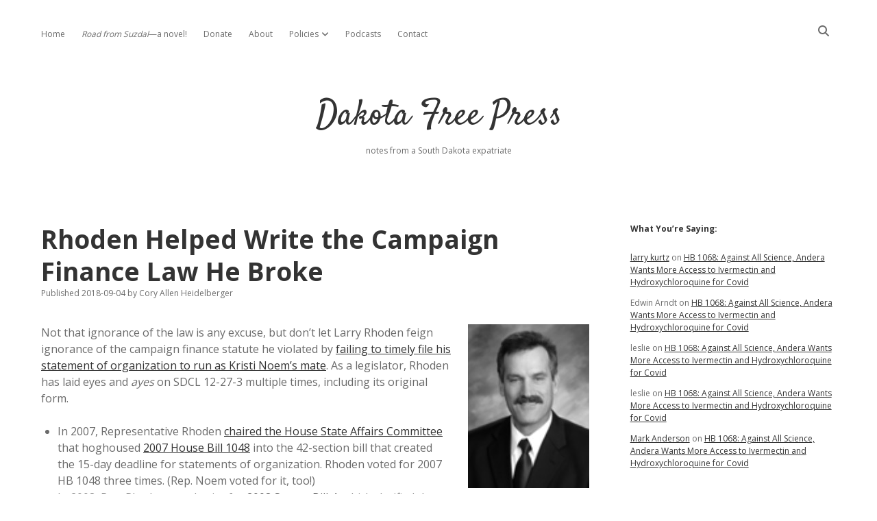

--- FILE ---
content_type: text/html; charset=UTF-8
request_url: https://dakotafreepress.com/2018/09/04/rhoden-helped-write-the-campaign-finance-law-he-broke/
body_size: 17101
content:
<!DOCTYPE html>

<html lang="en-US">

<head>
	<title>Rhoden Helped Write the Campaign Finance Law He Broke &#8211; Dakota Free Press</title>
<meta name='robots' content='max-image-preview:large' />
	<style>img:is([sizes="auto" i], [sizes^="auto," i]) { contain-intrinsic-size: 3000px 1500px }</style>
	<meta charset="UTF-8" />
<meta name="viewport" content="width=device-width, initial-scale=1" />
<meta name="template" content="Apex 1.41" />
<link rel='dns-prefetch' href='//stats.wp.com' />
<link rel='dns-prefetch' href='//fonts.googleapis.com' />
<link rel="alternate" type="application/rss+xml" title="Dakota Free Press &raquo; Feed" href="https://dakotafreepress.com/feed/" />
<link rel="alternate" type="application/rss+xml" title="Dakota Free Press &raquo; Comments Feed" href="https://dakotafreepress.com/comments/feed/" />
<link rel="alternate" type="application/rss+xml" title="Dakota Free Press &raquo; Rhoden Helped Write the Campaign Finance Law He Broke Comments Feed" href="https://dakotafreepress.com/2018/09/04/rhoden-helped-write-the-campaign-finance-law-he-broke/feed/" />
<script type="text/javascript">
/* <![CDATA[ */
window._wpemojiSettings = {"baseUrl":"https:\/\/s.w.org\/images\/core\/emoji\/16.0.1\/72x72\/","ext":".png","svgUrl":"https:\/\/s.w.org\/images\/core\/emoji\/16.0.1\/svg\/","svgExt":".svg","source":{"concatemoji":"https:\/\/dakotafreepress.com\/wp-includes\/js\/wp-emoji-release.min.js?ver=6.8.3"}};
/*! This file is auto-generated */
!function(s,n){var o,i,e;function c(e){try{var t={supportTests:e,timestamp:(new Date).valueOf()};sessionStorage.setItem(o,JSON.stringify(t))}catch(e){}}function p(e,t,n){e.clearRect(0,0,e.canvas.width,e.canvas.height),e.fillText(t,0,0);var t=new Uint32Array(e.getImageData(0,0,e.canvas.width,e.canvas.height).data),a=(e.clearRect(0,0,e.canvas.width,e.canvas.height),e.fillText(n,0,0),new Uint32Array(e.getImageData(0,0,e.canvas.width,e.canvas.height).data));return t.every(function(e,t){return e===a[t]})}function u(e,t){e.clearRect(0,0,e.canvas.width,e.canvas.height),e.fillText(t,0,0);for(var n=e.getImageData(16,16,1,1),a=0;a<n.data.length;a++)if(0!==n.data[a])return!1;return!0}function f(e,t,n,a){switch(t){case"flag":return n(e,"\ud83c\udff3\ufe0f\u200d\u26a7\ufe0f","\ud83c\udff3\ufe0f\u200b\u26a7\ufe0f")?!1:!n(e,"\ud83c\udde8\ud83c\uddf6","\ud83c\udde8\u200b\ud83c\uddf6")&&!n(e,"\ud83c\udff4\udb40\udc67\udb40\udc62\udb40\udc65\udb40\udc6e\udb40\udc67\udb40\udc7f","\ud83c\udff4\u200b\udb40\udc67\u200b\udb40\udc62\u200b\udb40\udc65\u200b\udb40\udc6e\u200b\udb40\udc67\u200b\udb40\udc7f");case"emoji":return!a(e,"\ud83e\udedf")}return!1}function g(e,t,n,a){var r="undefined"!=typeof WorkerGlobalScope&&self instanceof WorkerGlobalScope?new OffscreenCanvas(300,150):s.createElement("canvas"),o=r.getContext("2d",{willReadFrequently:!0}),i=(o.textBaseline="top",o.font="600 32px Arial",{});return e.forEach(function(e){i[e]=t(o,e,n,a)}),i}function t(e){var t=s.createElement("script");t.src=e,t.defer=!0,s.head.appendChild(t)}"undefined"!=typeof Promise&&(o="wpEmojiSettingsSupports",i=["flag","emoji"],n.supports={everything:!0,everythingExceptFlag:!0},e=new Promise(function(e){s.addEventListener("DOMContentLoaded",e,{once:!0})}),new Promise(function(t){var n=function(){try{var e=JSON.parse(sessionStorage.getItem(o));if("object"==typeof e&&"number"==typeof e.timestamp&&(new Date).valueOf()<e.timestamp+604800&&"object"==typeof e.supportTests)return e.supportTests}catch(e){}return null}();if(!n){if("undefined"!=typeof Worker&&"undefined"!=typeof OffscreenCanvas&&"undefined"!=typeof URL&&URL.createObjectURL&&"undefined"!=typeof Blob)try{var e="postMessage("+g.toString()+"("+[JSON.stringify(i),f.toString(),p.toString(),u.toString()].join(",")+"));",a=new Blob([e],{type:"text/javascript"}),r=new Worker(URL.createObjectURL(a),{name:"wpTestEmojiSupports"});return void(r.onmessage=function(e){c(n=e.data),r.terminate(),t(n)})}catch(e){}c(n=g(i,f,p,u))}t(n)}).then(function(e){for(var t in e)n.supports[t]=e[t],n.supports.everything=n.supports.everything&&n.supports[t],"flag"!==t&&(n.supports.everythingExceptFlag=n.supports.everythingExceptFlag&&n.supports[t]);n.supports.everythingExceptFlag=n.supports.everythingExceptFlag&&!n.supports.flag,n.DOMReady=!1,n.readyCallback=function(){n.DOMReady=!0}}).then(function(){return e}).then(function(){var e;n.supports.everything||(n.readyCallback(),(e=n.source||{}).concatemoji?t(e.concatemoji):e.wpemoji&&e.twemoji&&(t(e.twemoji),t(e.wpemoji)))}))}((window,document),window._wpemojiSettings);
/* ]]> */
</script>
<style id='wp-emoji-styles-inline-css' type='text/css'>

	img.wp-smiley, img.emoji {
		display: inline !important;
		border: none !important;
		box-shadow: none !important;
		height: 1em !important;
		width: 1em !important;
		margin: 0 0.07em !important;
		vertical-align: -0.1em !important;
		background: none !important;
		padding: 0 !important;
	}
</style>
<link rel='stylesheet' id='wp-block-library-css' href='https://dakotafreepress.com/wp-includes/css/dist/block-library/style.min.css?ver=6.8.3' type='text/css' media='all' />
<style id='classic-theme-styles-inline-css' type='text/css'>
/*! This file is auto-generated */
.wp-block-button__link{color:#fff;background-color:#32373c;border-radius:9999px;box-shadow:none;text-decoration:none;padding:calc(.667em + 2px) calc(1.333em + 2px);font-size:1.125em}.wp-block-file__button{background:#32373c;color:#fff;text-decoration:none}
</style>
<style id='presto-player-popup-trigger-style-inline-css' type='text/css'>
:where(.wp-block-presto-player-popup-trigger) {
  /* reduce specificity */
  display: grid;
  gap: 1rem;
  cursor: pointer;
}

/* Play icon overlay for popup image trigger variation */
:where(.presto-popup-image-trigger) {
  position: relative;
  cursor: pointer;
}

:where(.presto-popup-image-trigger)::before {
  content: "";
  position: absolute;
  top: 50%;
  left: 50%;
  transform: translate(-50%, -50%);
  width: 48px;
  height: 48px;
  background-image: url("/wp-content/plugins/presto-player/src/admin/blocks/blocks/popup-trigger/../../../../../img/play-button.svg");
  background-size: contain;
  background-repeat: no-repeat;
  background-position: center;
  z-index: 10;
  pointer-events: none;
}

:where(.presto-popup-image-trigger img) {
  display: block;
  width: 100%;
  height: auto;
  filter: brightness(0.5);
}
</style>
<style id='presto-player-popup-media-style-inline-css' type='text/css'>
.wp-block-presto-player-popup.is-selected .wp-block-presto-player-popup-media {
  display: initial;
}

.wp-block-presto-player-popup.has-child-selected .wp-block-presto-player-popup-media {
  display: initial;
}

.presto-popup__overlay {
  position: fixed;
  top: 0;
  left: 0;
  z-index: 100000;
  overflow: hidden;
  width: 100%;
  height: 100vh;
  box-sizing: border-box;
  padding: 0 5%;
  visibility: hidden;
  opacity: 0;
  display: flex;
  align-items: center;
  justify-content: center;
  transition:
    opacity 0.2s ease,
    visibility 0.2s ease;

  --presto-popup-media-width: 1280px;
  --presto-popup-background-color: rgba(0, 0, 0, 0.917);
}

.presto-popup--active {
  visibility: visible;
  opacity: 1;
}

.presto-popup--active .presto-popup__content {
  transform: scale(1);
}

.presto-popup__content {
  position: relative;
  z-index: 9999999999;
  width: 100%;
  max-width: var(--presto-popup-media-width);
  transform: scale(0.9);
  transition: transform 0.2s ease;
}

.presto-popup__close-button {
  position: absolute;
  top: calc(env(safe-area-inset-top) + 16px);
  right: calc(env(safe-area-inset-right) + 16px);
  padding: 0;
  cursor: pointer;
  z-index: 5000000;
  min-width: 24px;
  min-height: 24px;
  width: 24px;
  height: 24px;
  display: flex;
  align-items: center;
  justify-content: center;
  border: none;
  background: none;
  box-shadow: none;
  transition: opacity 0.2s ease;
}

.presto-popup__close-button:hover,
.presto-popup__close-button:focus {
  opacity: 0.8;
  background: none;
  border: none;
}

.presto-popup__close-button:not(:hover):not(:active):not(.has-background) {
  background: none;
  border: none;
}

.presto-popup__close-button svg {
  width: 24px;
  height: 24px;
  fill: white;
}

.presto-popup__scrim {
  width: 100%;
  height: 100%;
  position: absolute;
  z-index: 2000000;
  background-color: var(--presto-popup-background-color, rgb(255, 255, 255));
}

.presto-popup__speak {
  position: absolute;
  width: 1px;
  height: 1px;
  padding: 0;
  margin: -1px;
  overflow: hidden;
  clip: rect(0, 0, 0, 0);
  white-space: nowrap;
  border: 0;
}
</style>
<link rel='stylesheet' id='mediaelement-css' href='https://dakotafreepress.com/wp-includes/js/mediaelement/mediaelementplayer-legacy.min.css?ver=4.2.17' type='text/css' media='all' />
<link rel='stylesheet' id='wp-mediaelement-css' href='https://dakotafreepress.com/wp-includes/js/mediaelement/wp-mediaelement.min.css?ver=6.8.3' type='text/css' media='all' />
<style id='jetpack-sharing-buttons-style-inline-css' type='text/css'>
.jetpack-sharing-buttons__services-list{display:flex;flex-direction:row;flex-wrap:wrap;gap:0;list-style-type:none;margin:5px;padding:0}.jetpack-sharing-buttons__services-list.has-small-icon-size{font-size:12px}.jetpack-sharing-buttons__services-list.has-normal-icon-size{font-size:16px}.jetpack-sharing-buttons__services-list.has-large-icon-size{font-size:24px}.jetpack-sharing-buttons__services-list.has-huge-icon-size{font-size:36px}@media print{.jetpack-sharing-buttons__services-list{display:none!important}}.editor-styles-wrapper .wp-block-jetpack-sharing-buttons{gap:0;padding-inline-start:0}ul.jetpack-sharing-buttons__services-list.has-background{padding:1.25em 2.375em}
</style>
<style id='global-styles-inline-css' type='text/css'>
:root{--wp--preset--aspect-ratio--square: 1;--wp--preset--aspect-ratio--4-3: 4/3;--wp--preset--aspect-ratio--3-4: 3/4;--wp--preset--aspect-ratio--3-2: 3/2;--wp--preset--aspect-ratio--2-3: 2/3;--wp--preset--aspect-ratio--16-9: 16/9;--wp--preset--aspect-ratio--9-16: 9/16;--wp--preset--color--black: #000000;--wp--preset--color--cyan-bluish-gray: #abb8c3;--wp--preset--color--white: #ffffff;--wp--preset--color--pale-pink: #f78da7;--wp--preset--color--vivid-red: #cf2e2e;--wp--preset--color--luminous-vivid-orange: #ff6900;--wp--preset--color--luminous-vivid-amber: #fcb900;--wp--preset--color--light-green-cyan: #7bdcb5;--wp--preset--color--vivid-green-cyan: #00d084;--wp--preset--color--pale-cyan-blue: #8ed1fc;--wp--preset--color--vivid-cyan-blue: #0693e3;--wp--preset--color--vivid-purple: #9b51e0;--wp--preset--gradient--vivid-cyan-blue-to-vivid-purple: linear-gradient(135deg,rgba(6,147,227,1) 0%,rgb(155,81,224) 100%);--wp--preset--gradient--light-green-cyan-to-vivid-green-cyan: linear-gradient(135deg,rgb(122,220,180) 0%,rgb(0,208,130) 100%);--wp--preset--gradient--luminous-vivid-amber-to-luminous-vivid-orange: linear-gradient(135deg,rgba(252,185,0,1) 0%,rgba(255,105,0,1) 100%);--wp--preset--gradient--luminous-vivid-orange-to-vivid-red: linear-gradient(135deg,rgba(255,105,0,1) 0%,rgb(207,46,46) 100%);--wp--preset--gradient--very-light-gray-to-cyan-bluish-gray: linear-gradient(135deg,rgb(238,238,238) 0%,rgb(169,184,195) 100%);--wp--preset--gradient--cool-to-warm-spectrum: linear-gradient(135deg,rgb(74,234,220) 0%,rgb(151,120,209) 20%,rgb(207,42,186) 40%,rgb(238,44,130) 60%,rgb(251,105,98) 80%,rgb(254,248,76) 100%);--wp--preset--gradient--blush-light-purple: linear-gradient(135deg,rgb(255,206,236) 0%,rgb(152,150,240) 100%);--wp--preset--gradient--blush-bordeaux: linear-gradient(135deg,rgb(254,205,165) 0%,rgb(254,45,45) 50%,rgb(107,0,62) 100%);--wp--preset--gradient--luminous-dusk: linear-gradient(135deg,rgb(255,203,112) 0%,rgb(199,81,192) 50%,rgb(65,88,208) 100%);--wp--preset--gradient--pale-ocean: linear-gradient(135deg,rgb(255,245,203) 0%,rgb(182,227,212) 50%,rgb(51,167,181) 100%);--wp--preset--gradient--electric-grass: linear-gradient(135deg,rgb(202,248,128) 0%,rgb(113,206,126) 100%);--wp--preset--gradient--midnight: linear-gradient(135deg,rgb(2,3,129) 0%,rgb(40,116,252) 100%);--wp--preset--font-size--small: 12px;--wp--preset--font-size--medium: 20px;--wp--preset--font-size--large: 21px;--wp--preset--font-size--x-large: 42px;--wp--preset--font-size--regular: 16px;--wp--preset--font-size--larger: 37px;--wp--preset--spacing--20: 0.44rem;--wp--preset--spacing--30: 0.67rem;--wp--preset--spacing--40: 1rem;--wp--preset--spacing--50: 1.5rem;--wp--preset--spacing--60: 2.25rem;--wp--preset--spacing--70: 3.38rem;--wp--preset--spacing--80: 5.06rem;--wp--preset--shadow--natural: 6px 6px 9px rgba(0, 0, 0, 0.2);--wp--preset--shadow--deep: 12px 12px 50px rgba(0, 0, 0, 0.4);--wp--preset--shadow--sharp: 6px 6px 0px rgba(0, 0, 0, 0.2);--wp--preset--shadow--outlined: 6px 6px 0px -3px rgba(255, 255, 255, 1), 6px 6px rgba(0, 0, 0, 1);--wp--preset--shadow--crisp: 6px 6px 0px rgba(0, 0, 0, 1);}:root :where(.is-layout-flow) > :first-child{margin-block-start: 0;}:root :where(.is-layout-flow) > :last-child{margin-block-end: 0;}:root :where(.is-layout-flow) > *{margin-block-start: 24px;margin-block-end: 0;}:root :where(.is-layout-constrained) > :first-child{margin-block-start: 0;}:root :where(.is-layout-constrained) > :last-child{margin-block-end: 0;}:root :where(.is-layout-constrained) > *{margin-block-start: 24px;margin-block-end: 0;}:root :where(.is-layout-flex){gap: 24px;}:root :where(.is-layout-grid){gap: 24px;}body .is-layout-flex{display: flex;}.is-layout-flex{flex-wrap: wrap;align-items: center;}.is-layout-flex > :is(*, div){margin: 0;}body .is-layout-grid{display: grid;}.is-layout-grid > :is(*, div){margin: 0;}.has-black-color{color: var(--wp--preset--color--black) !important;}.has-cyan-bluish-gray-color{color: var(--wp--preset--color--cyan-bluish-gray) !important;}.has-white-color{color: var(--wp--preset--color--white) !important;}.has-pale-pink-color{color: var(--wp--preset--color--pale-pink) !important;}.has-vivid-red-color{color: var(--wp--preset--color--vivid-red) !important;}.has-luminous-vivid-orange-color{color: var(--wp--preset--color--luminous-vivid-orange) !important;}.has-luminous-vivid-amber-color{color: var(--wp--preset--color--luminous-vivid-amber) !important;}.has-light-green-cyan-color{color: var(--wp--preset--color--light-green-cyan) !important;}.has-vivid-green-cyan-color{color: var(--wp--preset--color--vivid-green-cyan) !important;}.has-pale-cyan-blue-color{color: var(--wp--preset--color--pale-cyan-blue) !important;}.has-vivid-cyan-blue-color{color: var(--wp--preset--color--vivid-cyan-blue) !important;}.has-vivid-purple-color{color: var(--wp--preset--color--vivid-purple) !important;}.has-black-background-color{background-color: var(--wp--preset--color--black) !important;}.has-cyan-bluish-gray-background-color{background-color: var(--wp--preset--color--cyan-bluish-gray) !important;}.has-white-background-color{background-color: var(--wp--preset--color--white) !important;}.has-pale-pink-background-color{background-color: var(--wp--preset--color--pale-pink) !important;}.has-vivid-red-background-color{background-color: var(--wp--preset--color--vivid-red) !important;}.has-luminous-vivid-orange-background-color{background-color: var(--wp--preset--color--luminous-vivid-orange) !important;}.has-luminous-vivid-amber-background-color{background-color: var(--wp--preset--color--luminous-vivid-amber) !important;}.has-light-green-cyan-background-color{background-color: var(--wp--preset--color--light-green-cyan) !important;}.has-vivid-green-cyan-background-color{background-color: var(--wp--preset--color--vivid-green-cyan) !important;}.has-pale-cyan-blue-background-color{background-color: var(--wp--preset--color--pale-cyan-blue) !important;}.has-vivid-cyan-blue-background-color{background-color: var(--wp--preset--color--vivid-cyan-blue) !important;}.has-vivid-purple-background-color{background-color: var(--wp--preset--color--vivid-purple) !important;}.has-black-border-color{border-color: var(--wp--preset--color--black) !important;}.has-cyan-bluish-gray-border-color{border-color: var(--wp--preset--color--cyan-bluish-gray) !important;}.has-white-border-color{border-color: var(--wp--preset--color--white) !important;}.has-pale-pink-border-color{border-color: var(--wp--preset--color--pale-pink) !important;}.has-vivid-red-border-color{border-color: var(--wp--preset--color--vivid-red) !important;}.has-luminous-vivid-orange-border-color{border-color: var(--wp--preset--color--luminous-vivid-orange) !important;}.has-luminous-vivid-amber-border-color{border-color: var(--wp--preset--color--luminous-vivid-amber) !important;}.has-light-green-cyan-border-color{border-color: var(--wp--preset--color--light-green-cyan) !important;}.has-vivid-green-cyan-border-color{border-color: var(--wp--preset--color--vivid-green-cyan) !important;}.has-pale-cyan-blue-border-color{border-color: var(--wp--preset--color--pale-cyan-blue) !important;}.has-vivid-cyan-blue-border-color{border-color: var(--wp--preset--color--vivid-cyan-blue) !important;}.has-vivid-purple-border-color{border-color: var(--wp--preset--color--vivid-purple) !important;}.has-vivid-cyan-blue-to-vivid-purple-gradient-background{background: var(--wp--preset--gradient--vivid-cyan-blue-to-vivid-purple) !important;}.has-light-green-cyan-to-vivid-green-cyan-gradient-background{background: var(--wp--preset--gradient--light-green-cyan-to-vivid-green-cyan) !important;}.has-luminous-vivid-amber-to-luminous-vivid-orange-gradient-background{background: var(--wp--preset--gradient--luminous-vivid-amber-to-luminous-vivid-orange) !important;}.has-luminous-vivid-orange-to-vivid-red-gradient-background{background: var(--wp--preset--gradient--luminous-vivid-orange-to-vivid-red) !important;}.has-very-light-gray-to-cyan-bluish-gray-gradient-background{background: var(--wp--preset--gradient--very-light-gray-to-cyan-bluish-gray) !important;}.has-cool-to-warm-spectrum-gradient-background{background: var(--wp--preset--gradient--cool-to-warm-spectrum) !important;}.has-blush-light-purple-gradient-background{background: var(--wp--preset--gradient--blush-light-purple) !important;}.has-blush-bordeaux-gradient-background{background: var(--wp--preset--gradient--blush-bordeaux) !important;}.has-luminous-dusk-gradient-background{background: var(--wp--preset--gradient--luminous-dusk) !important;}.has-pale-ocean-gradient-background{background: var(--wp--preset--gradient--pale-ocean) !important;}.has-electric-grass-gradient-background{background: var(--wp--preset--gradient--electric-grass) !important;}.has-midnight-gradient-background{background: var(--wp--preset--gradient--midnight) !important;}.has-small-font-size{font-size: var(--wp--preset--font-size--small) !important;}.has-medium-font-size{font-size: var(--wp--preset--font-size--medium) !important;}.has-large-font-size{font-size: var(--wp--preset--font-size--large) !important;}.has-x-large-font-size{font-size: var(--wp--preset--font-size--x-large) !important;}
:root :where(.wp-block-pullquote){font-size: 1.5em;line-height: 1.6;}
</style>
<link rel='stylesheet' id='titan-adminbar-styles-css' href='https://dakotafreepress.com/wp-content/plugins/anti-spam/assets/css/admin-bar.css?ver=7.3.5' type='text/css' media='all' />
<link rel='stylesheet' id='ct-apex-google-fonts-css' href='//fonts.googleapis.com/css?family=Open+Sans%3A400%2C700%7CSatisfy&#038;subset=latin%2Clatin-ext&#038;display=swap&#038;ver=6.8.3' type='text/css' media='all' />
<link rel='stylesheet' id='ct-apex-font-awesome-css' href='https://dakotafreepress.com/wp-content/themes/apex/assets/font-awesome/css/all.min.css?ver=6.8.3' type='text/css' media='all' />
<link rel='stylesheet' id='ct-apex-style-css' href='https://dakotafreepress.com/wp-content/themes/apex/style.css?ver=6.8.3' type='text/css' media='all' />
<link rel='stylesheet' id='sharedaddy-css' href='https://dakotafreepress.com/wp-content/plugins/jetpack/modules/sharedaddy/sharing.css?ver=15.2' type='text/css' media='all' />
<link rel='stylesheet' id='social-logos-css' href='https://dakotafreepress.com/wp-content/plugins/jetpack/_inc/social-logos/social-logos.min.css?ver=15.2' type='text/css' media='all' />
<script type="text/javascript" src="https://dakotafreepress.com/wp-includes/js/jquery/jquery.min.js?ver=3.7.1" id="jquery-core-js"></script>
<script type="text/javascript" src="https://dakotafreepress.com/wp-includes/js/jquery/jquery-migrate.min.js?ver=3.4.1" id="jquery-migrate-js"></script>
<!--[if IE 8]>
<script type="text/javascript" src="https://dakotafreepress.com/wp-content/themes/apex/js/build/html5shiv.min.js?ver=6.8.3" id="ct-apex-html5-shiv-js"></script>
<![endif]-->
<link rel="https://api.w.org/" href="https://dakotafreepress.com/wp-json/" /><link rel="alternate" title="JSON" type="application/json" href="https://dakotafreepress.com/wp-json/wp/v2/posts/48077" /><link rel="EditURI" type="application/rsd+xml" title="RSD" href="https://dakotafreepress.com/xmlrpc.php?rsd" />
<meta name="generator" content="WordPress 6.8.3" />
<link rel="canonical" href="https://dakotafreepress.com/2018/09/04/rhoden-helped-write-the-campaign-finance-law-he-broke/" />
<link rel='shortlink' href='https://wp.me/p5QiXd-cvr' />
<link rel="alternate" title="oEmbed (JSON)" type="application/json+oembed" href="https://dakotafreepress.com/wp-json/oembed/1.0/embed?url=https%3A%2F%2Fdakotafreepress.com%2F2018%2F09%2F04%2Frhoden-helped-write-the-campaign-finance-law-he-broke%2F" />
<link rel="alternate" title="oEmbed (XML)" type="text/xml+oembed" href="https://dakotafreepress.com/wp-json/oembed/1.0/embed?url=https%3A%2F%2Fdakotafreepress.com%2F2018%2F09%2F04%2Frhoden-helped-write-the-campaign-finance-law-he-broke%2F&#038;format=xml" />
	<style>img#wpstats{display:none}</style>
		<style type="text/css">.recentcomments a{display:inline !important;padding:0 !important;margin:0 !important;}</style>
<!-- Jetpack Open Graph Tags -->
<meta property="og:type" content="article" />
<meta property="og:title" content="Rhoden Helped Write the Campaign Finance Law He Broke" />
<meta property="og:url" content="https://dakotafreepress.com/2018/09/04/rhoden-helped-write-the-campaign-finance-law-he-broke/" />
<meta property="og:description" content="Not that ignorance of the law is any excuse, but don&#8217;t let Larry Rhoden feign ignorance of the campaign finance statute he violated by failing to timely file his statement of organization to …" />
<meta property="article:published_time" content="2018-09-04T12:10:17+00:00" />
<meta property="article:modified_time" content="2018-09-04T12:10:17+00:00" />
<meta property="og:site_name" content="Dakota Free Press" />
<meta property="og:image" content="https://dakotafreepress.com/wp-content/uploads/2018/06/Screen-Shot-2018-06-21-at-06.55.16.jpg" />
<meta property="og:image:width" content="177" />
<meta property="og:image:height" content="239" />
<meta property="og:image:alt" content="Sen. Larry Rhoden, SD Legislative Blue Book, 2011, p. 91." />
<meta property="og:locale" content="en_US" />
<meta name="twitter:site" content="@dfpblog" />
<meta name="twitter:text:title" content="Rhoden Helped Write the Campaign Finance Law He Broke" />
<meta name="twitter:image" content="https://dakotafreepress.com/wp-content/uploads/2018/06/Screen-Shot-2018-06-21-at-06.55.16.jpg?w=144" />
<meta name="twitter:image:alt" content="Sen. Larry Rhoden, SD Legislative Blue Book, 2011, p. 91." />
<meta name="twitter:card" content="summary" />

<!-- End Jetpack Open Graph Tags -->
<link rel="icon" href="https://dakotafreepress.com/wp-content/uploads/2022/01/cropped-DFPlogo2022-32x32.png" sizes="32x32" />
<link rel="icon" href="https://dakotafreepress.com/wp-content/uploads/2022/01/cropped-DFPlogo2022-192x192.png" sizes="192x192" />
<link rel="apple-touch-icon" href="https://dakotafreepress.com/wp-content/uploads/2022/01/cropped-DFPlogo2022-180x180.png" />
<meta name="msapplication-TileImage" content="https://dakotafreepress.com/wp-content/uploads/2022/01/cropped-DFPlogo2022-270x270.png" />
</head>

<body id="apex" class="wp-singular post-template-default single single-post postid-48077 single-format-standard wp-theme-apex singular singular-post singular-post-48077">
			<a class="skip-content" href="#main">Skip to content</a>
	<div id="overflow-container" class="overflow-container">
		<div id="max-width" class="max-width">
									<header class="site-header" id="site-header" role="banner">
				<div id="menu-primary-container" class="menu-primary-container">
					<div id="menu-primary" class="menu-container menu-primary" role="navigation">
	<nav class="menu"><ul id="menu-primary-items" class="menu-primary-items"><li id="menu-item-44518" class="menu-item menu-item-type-custom menu-item-object-custom menu-item-home menu-item-44518"><a href="https://dakotafreepress.com/">Home</a></li>
<li id="menu-item-75524" class="menu-item menu-item-type-post_type menu-item-object-page menu-item-75524"><a href="https://dakotafreepress.com/road-from-suzdal/"><i>Road from Suzdal</i>—a novel!</a></li>
<li id="menu-item-44545" class="menu-item menu-item-type-post_type menu-item-object-page menu-item-44545"><a href="https://dakotafreepress.com/donate/">Donate</a></li>
<li id="menu-item-44519" class="menu-item menu-item-type-post_type menu-item-object-page menu-item-44519"><a href="https://dakotafreepress.com/about/">About</a></li>
<li id="menu-item-44520" class="menu-item menu-item-type-post_type menu-item-object-page menu-item-has-children menu-item-44520"><a href="https://dakotafreepress.com/about/policies/">Policies</a><button class="toggle-dropdown" aria-expanded="false" name="toggle-dropdown"><span class="screen-reader-text">open dropdown menu</span></button>
<ul class="sub-menu">
	<li id="menu-item-44521" class="menu-item menu-item-type-post_type menu-item-object-page menu-item-44521"><a href="https://dakotafreepress.com/about/policies/advertising/">Advertising</a></li>
	<li id="menu-item-44522" class="menu-item menu-item-type-post_type menu-item-object-page menu-item-44522"><a href="https://dakotafreepress.com/about/policies/comments/">Comments: Moderation and Anonymity</a></li>
	<li id="menu-item-44523" class="menu-item menu-item-type-post_type menu-item-object-page menu-item-44523"><a href="https://dakotafreepress.com/about/policies/disclaimer/">Disclaimer</a></li>
</ul>
</li>
<li id="menu-item-44541" class="menu-item menu-item-type-post_type menu-item-object-page menu-item-44541"><a href="https://dakotafreepress.com/about/projects/podcasts/">Podcasts</a></li>
<li id="menu-item-76780" class="menu-item menu-item-type-post_type menu-item-object-page menu-item-76780"><a href="https://dakotafreepress.com/contact/">Contact</a></li>
</ul></nav></div>
					<div class='search-form-container'>
	<button id="search-icon" class="search-icon">
		<i class="fas fa-search"></i>
	</button>
	<form role="search" method="get" class="search-form" action="https://dakotafreepress.com/">
		<label class="screen-reader-text">Search</label>
		<input type="search" class="search-field" placeholder="Search..." value="" name="s"
		       title="Search for:" tabindex="-1"/>
	</form>
</div>									</div>
				<button id="toggle-navigation" class="toggle-navigation">
					<span class="screen-reader-text">open menu</span>
					<svg width="24px" height="18px" viewBox="0 0 24 18" version="1.1" xmlns="http://www.w3.org/2000/svg" xmlns:xlink="http://www.w3.org/1999/xlink">
				    <g stroke="none" stroke-width="1" fill="none" fill-rule="evenodd">
				        <g transform="translate(-148.000000, -36.000000)" fill="#6B6B6B">
				            <g transform="translate(123.000000, 25.000000)">
				                <g transform="translate(25.000000, 11.000000)">
				                    <rect x="0" y="16" width="24" height="2"></rect>
				                    <rect x="0" y="8" width="24" height="2"></rect>
				                    <rect x="0" y="0" width="24" height="2"></rect>
				                </g>
				            </g>
				        </g>
				    </g>
				</svg>				</button>
				<div id="title-container" class="title-container">
					<div id='site-title' class='site-title'><a href='https://dakotafreepress.com'>Dakota Free Press</a></div>					<p class="tagline">notes from a South Dakota expatriate</p>				</div>
			</header>
									<section id="main" class="main" role="main">
				<div id="loop-container" class="loop-container">
	<div class="post-48077 post type-post status-publish format-standard hentry category-south-dakota tag-campaign-finance tag-larry-rhoden tag-law tag-state-legislature entry">
		<article>
				<div class="post-container">
			<div class='post-header'>
				<h1 class='post-title'>Rhoden Helped Write the Campaign Finance Law He Broke</h1>
				<div class="post-byline">
    <span class="post-date">
		Published 2018-09-04	</span>
			<span class="post-author">
			<span>by</span>
			Cory Allen Heidelberger		</span>
	</div>			</div>
			<div class="post-content">
								<figure id="attachment_46976" aria-describedby="caption-attachment-46976" style="width: 177px" class="wp-caption alignright"><a href="https://dakotafreepress.com/wp-content/uploads/2018/06/Screen-Shot-2018-06-21-at-06.55.16.jpg"><img decoding="async" class="size-full wp-image-46976" src="https://dakotafreepress.com/wp-content/uploads/2018/06/Screen-Shot-2018-06-21-at-06.55.16.jpg" alt="Sen. Larry Rhoden, SD Legislative Blue Book, 2011, p. 91." width="177" height="239" /></a><figcaption id="caption-attachment-46976" class="wp-caption-text"><em>Maybe if I grow the mustache back, everyone will forget about SDCL 12-27-3&#8230; just like I did!</em></figcaption></figure>
<p>Not that ignorance of the law is any excuse, but don&#8217;t let Larry Rhoden feign ignorance of the campaign finance statute he violated by <a href="https://dakotafreepress.com/2018/08/31/repeat-offender-larry-rhoden-still-not-arrested/">failing to timely file his statement of organization to run as Kristi Noem&#8217;s mate</a>. As a legislator, Rhoden has laid eyes and <em>ayes</em> on SDCL 12-27-3 multiple times, including its original form.</p>
<ul>
<li>In 2007, Representative Rhoden <a href="http://sdlegislature.gov/sessions/2007/cmminute/minHST02071000.htm#15028">chaired the House State Affairs Committee</a> that hoghoused <a href="http://sdlegislature.gov/sessions/2007/1048.htm">2007 House Bill 1048</a> into the 42-section bill that created the 15-day deadline for statements of organization. Rhoden voted for 2007 HB 1048 three times. (Rep. Noem voted for it, too!)</li>
<li>In 2008, Rep. Rhoden voted twice for <a href="http://sdlegislature.gov/Legislative_Session/Bills/Bill.aspx?Bill=4&amp;Session=2008">2008 Senate Bill 4</a>, which clarified the requirement that Rhoden violated this summer. (Rep. Noem backed 2008 SB 4, too!)</li>
<li>In 2010, Senator Rhoden voted for certain controversial amendments to SDCL 12-27-3 and other campaign finance statutes in <a href="http://sdlegislature.gov/Legislative_Session/Bills/Bill.aspx?Bill=1053&amp;Session=2010">2010 HB 1053</a>. (So did Rep. Noem!)</li>
<li>In 2012, Sen. Rhoden voted for <a href="http://sdlegislature.gov/Legislative_Session/Bills/Bill.aspx?Bill=70&amp;Session=2012">2012 SB 70</a>, which dealt with ballot question committees and tweaked SDCL 12-27-3.</li>
<li>In 2013, Sen. Rhoden co-sponsored, steered through Senate State Affairs, and thrice voted for <a href="http://sdlegislature.gov/Legislative_Session/Bills/Bill.aspx?Bill=200&amp;Session=2013">2013 SB 200</a>, which allowed candidates to file their statements of organization electronically.</li>
<li>In 2017, in the Republican rush to <a href="https://dakotafreepress.com/2017/06/20/summary-of-new-campaign-finance-rules-same-as-before-plus-more-money-from-businesses/">pretend they cared about campaign finance reform</a> after repealing the reform we citizens approved in Initiated Measure 22, Rep. Rhoden dealt with <a href="http://sdlegislature.gov/Legislative_Session/Bills/Bill.aspx?Bill=54&amp;Session=2017">2017 SB 54</a>, a monster bill that didn&#8217;t affect the 15-day deadline for statements of organization. Rep. Rhoden voted twice for 2017 SB 54 before casting one of six House <em>nays </em>on the conference committee version.</li>
<li>In 2018, Rep. Rhoden got to cast his <em>ayes</em> on the statement of organization statute one more time with <a href="http://sdlegislature.gov/Legislative_Session/Bills/Bill.aspx?Bill=1002&amp;Session=2018">2018 HB 1002</a>.</li>
</ul>
<p>Larry Rhoden helped write SDCL 12-27-3 before he broke it this summer. His failure to pay attention to a law on which he has voted and with which he has complied multiple times over eleven years demonstrates a <a href="https://dakotafreepress.com/2018/02/07/novstrup-doesnt-understand-campaign-finance-law-he-voted-for-in-2017/">Novstrupian inattention to his Legislative votes</a>. If his inattentive lawbreaking doesn&#8217;t <a href="https://dakotafreepress.com/2018/09/04/failure-to-timely-file-invalidates-rhodens-run-for-lt-gov/">legally invalidate his candidacy</a>, it should at least give voters interested in honest government pause about casting their votes for him and his running mate this fall.</p>
<div class="sharedaddy sd-sharing-enabled"><div class="robots-nocontent sd-block sd-social sd-social-icon sd-sharing"><h3 class="sd-title">Share:</h3><div class="sd-content"><ul><li class="share-email"><a rel="nofollow noopener noreferrer"
				data-shared="sharing-email-48077"
				class="share-email sd-button share-icon no-text"
				href="mailto:?subject=%5BShared%20Post%5D%20Rhoden%20Helped%20Write%20the%20Campaign%20Finance%20Law%20He%20Broke&#038;body=https%3A%2F%2Fdakotafreepress.com%2F2018%2F09%2F04%2Frhoden-helped-write-the-campaign-finance-law-he-broke%2F&#038;share=email"
				target="_blank"
				aria-labelledby="sharing-email-48077"
				data-email-share-error-title="Do you have email set up?" data-email-share-error-text="If you&#039;re having problems sharing via email, you might not have email set up for your browser. You may need to create a new email yourself." data-email-share-nonce="0b1e6ed601" data-email-share-track-url="https://dakotafreepress.com/2018/09/04/rhoden-helped-write-the-campaign-finance-law-he-broke/?share=email">
				<span id="sharing-email-48077" hidden>Click to email a link to a friend (Opens in new window)</span>
				<span>Email</span>
			</a></li><li class="share-print"><a rel="nofollow noopener noreferrer"
				data-shared="sharing-print-48077"
				class="share-print sd-button share-icon no-text"
				href="https://dakotafreepress.com/2018/09/04/rhoden-helped-write-the-campaign-finance-law-he-broke/#print?share=print"
				target="_blank"
				aria-labelledby="sharing-print-48077"
				>
				<span id="sharing-print-48077" hidden>Click to print (Opens in new window)</span>
				<span>Print</span>
			</a></li><li class="share-bluesky"><a rel="nofollow noopener noreferrer"
				data-shared="sharing-bluesky-48077"
				class="share-bluesky sd-button share-icon no-text"
				href="https://dakotafreepress.com/2018/09/04/rhoden-helped-write-the-campaign-finance-law-he-broke/?share=bluesky"
				target="_blank"
				aria-labelledby="sharing-bluesky-48077"
				>
				<span id="sharing-bluesky-48077" hidden>Click to share on Bluesky (Opens in new window)</span>
				<span>Bluesky</span>
			</a></li><li><a href="#" class="sharing-anchor sd-button share-more"><span>More</span></a></li><li class="share-end"></li></ul><div class="sharing-hidden"><div class="inner" style="display: none;"><ul><li class="share-tumblr"><a rel="nofollow noopener noreferrer"
				data-shared="sharing-tumblr-48077"
				class="share-tumblr sd-button share-icon no-text"
				href="https://dakotafreepress.com/2018/09/04/rhoden-helped-write-the-campaign-finance-law-he-broke/?share=tumblr"
				target="_blank"
				aria-labelledby="sharing-tumblr-48077"
				>
				<span id="sharing-tumblr-48077" hidden>Click to share on Tumblr (Opens in new window)</span>
				<span>Tumblr</span>
			</a></li><li class="share-pinterest"><a rel="nofollow noopener noreferrer"
				data-shared="sharing-pinterest-48077"
				class="share-pinterest sd-button share-icon no-text"
				href="https://dakotafreepress.com/2018/09/04/rhoden-helped-write-the-campaign-finance-law-he-broke/?share=pinterest"
				target="_blank"
				aria-labelledby="sharing-pinterest-48077"
				>
				<span id="sharing-pinterest-48077" hidden>Click to share on Pinterest (Opens in new window)</span>
				<span>Pinterest</span>
			</a></li><li class="share-pocket"><a rel="nofollow noopener noreferrer"
				data-shared="sharing-pocket-48077"
				class="share-pocket sd-button share-icon no-text"
				href="https://dakotafreepress.com/2018/09/04/rhoden-helped-write-the-campaign-finance-law-he-broke/?share=pocket"
				target="_blank"
				aria-labelledby="sharing-pocket-48077"
				>
				<span id="sharing-pocket-48077" hidden>Click to share on Pocket (Opens in new window)</span>
				<span>Pocket</span>
			</a></li><li class="share-reddit"><a rel="nofollow noopener noreferrer"
				data-shared="sharing-reddit-48077"
				class="share-reddit sd-button share-icon no-text"
				href="https://dakotafreepress.com/2018/09/04/rhoden-helped-write-the-campaign-finance-law-he-broke/?share=reddit"
				target="_blank"
				aria-labelledby="sharing-reddit-48077"
				>
				<span id="sharing-reddit-48077" hidden>Click to share on Reddit (Opens in new window)</span>
				<span>Reddit</span>
			</a></li><li class="share-facebook"><a rel="nofollow noopener noreferrer"
				data-shared="sharing-facebook-48077"
				class="share-facebook sd-button share-icon no-text"
				href="https://dakotafreepress.com/2018/09/04/rhoden-helped-write-the-campaign-finance-law-he-broke/?share=facebook"
				target="_blank"
				aria-labelledby="sharing-facebook-48077"
				>
				<span id="sharing-facebook-48077" hidden>Click to share on Facebook (Opens in new window)</span>
				<span>Facebook</span>
			</a></li><li class="share-linkedin"><a rel="nofollow noopener noreferrer"
				data-shared="sharing-linkedin-48077"
				class="share-linkedin sd-button share-icon no-text"
				href="https://dakotafreepress.com/2018/09/04/rhoden-helped-write-the-campaign-finance-law-he-broke/?share=linkedin"
				target="_blank"
				aria-labelledby="sharing-linkedin-48077"
				>
				<span id="sharing-linkedin-48077" hidden>Click to share on LinkedIn (Opens in new window)</span>
				<span>LinkedIn</span>
			</a></li><li class="share-threads"><a rel="nofollow noopener noreferrer"
				data-shared="sharing-threads-48077"
				class="share-threads sd-button share-icon no-text"
				href="https://dakotafreepress.com/2018/09/04/rhoden-helped-write-the-campaign-finance-law-he-broke/?share=threads"
				target="_blank"
				aria-labelledby="sharing-threads-48077"
				>
				<span id="sharing-threads-48077" hidden>Click to share on Threads (Opens in new window)</span>
				<span>Threads</span>
			</a></li><li class="share-end"></li></ul></div></div></div></div></div>							</div>
						<div class="post-meta">
				<p class="post-categories"><span>Published in </span><a href="https://dakotafreepress.com/category/south-dakota/" title="View all posts in South Dakota">South Dakota</a></p>				<div class="post-tags"><ul><li><a href="https://dakotafreepress.com/tag/campaign-finance/" title="View all posts tagged campaign finance">campaign finance</a></li><li><a href="https://dakotafreepress.com/tag/larry-rhoden/" title="View all posts tagged Larry Rhoden">Larry Rhoden</a></li><li><a href="https://dakotafreepress.com/tag/law/" title="View all posts tagged law">law</a></li><li><a href="https://dakotafreepress.com/tag/state-legislature/" title="View all posts tagged state legislature">state legislature</a></li></ul></div>				<nav class="further-reading">
	<div class="previous">
		<span>Previous Post</span>
		<a href="https://dakotafreepress.com/2018/09/04/failure-to-timely-file-invalidates-rhodens-run-for-lt-gov/">Failure to Timely File Invalidates Rhoden&#8217;s Run for Lt. Gov.?</a>
	</div>
	<div class="next">
		<span>Next Post</span>
		<a href="https://dakotafreepress.com/2018/09/04/glodt-running-anti-im-25-campaign-already-getting-numbers-wrong/">Glodt Running Anti-IM 25 Campaign, Already Getting Numbers Wrong</a>
	</div>
</nav>			</div>
		</div>
	</article>
	<section id="comments" class="comments">
      <div class="comments-number">
      <h2>
        8 Comments      </h2>
    </div>
    <ol class="comment-list">
    		<li class="comment even thread-even depth-1" id="li-comment-113071">
		<article id="comment-113071" class="comment">
			<div class="comment-author">
								<span class="author-name">Dana P</span>
			</div>
			<div class="comment-content">
								<p>Gawd, the corruption in this state is unreal.   I hope South Dakotans are waking up to this b.s. and are figuring out the way to start getting rid of this is to vote for people like Sutton, Bjorkman, Seiler, Heidleberger, etc&#8230;&#8230;.   Quit voting against their own interests.</p>
			</div>
			<div class="comment-footer">
				<span class="comment-date">2018-09-04</span>
											</div>
		</article>
		</li><!-- #comment-## -->
		<li class="comment odd alt thread-odd thread-alt depth-1" id="li-comment-113082">
		<article id="comment-113082" class="comment">
			<div class="comment-author">
								<span class="author-name">Donald Pay</span>
			</div>
			<div class="comment-content">
								<p>The laws are meant for you and me, not for Legislators behind the tree.</p>
			</div>
			<div class="comment-footer">
				<span class="comment-date">2018-09-04</span>
											</div>
		</article>
		</li><!-- #comment-## -->
		<li class="comment even thread-even depth-1" id="li-comment-113091">
		<article id="comment-113091" class="comment">
			<div class="comment-author">
								<span class="author-name">Rorschach</span>
			</div>
			<div class="comment-content">
								<p>He may have been there, but don&#8217;t think for a moment he wrote anything.  He&#8217;s not that sharp.  Somebody else wrote it and told him how to vote. He and Noem probably didn&#8217;t even read it.</p>
			</div>
			<div class="comment-footer">
				<span class="comment-date">2018-09-04</span>
											</div>
		</article>
		</li><!-- #comment-## -->
		<li class="comment odd alt thread-odd thread-alt depth-1" id="li-comment-113130">
		<article id="comment-113130" class="comment">
			<div class="comment-author">
								<span class="author-name">Debbo</span>
			</div>
			<div class="comment-content">
								<p>Ror, I imagine ALEC handed it to him.</p>
<p>I agree with Dana P about the corruption in SD.</p>
			</div>
			<div class="comment-footer">
				<span class="comment-date">2018-09-05</span>
											</div>
		</article>
		</li><!-- #comment-## -->
		<li class="comment even thread-even depth-1" id="li-comment-113744">
		<article id="comment-113744" class="comment">
			<div class="comment-author">
								<span class="author-name">John W</span>
			</div>
			<div class="comment-content">
								<p>I&#8217;m going to ask an honest and pointed question and I want an honest and pointed answer.  Has anyone with a spine and sense of civic duty and responsibility gone to the Hughe&#8217;s County State&#8217;s Attorney and asked to sign a complaint against Rhoden&#8217;s behavior in this matter?   Did anyone sign a complaint against Rhoden when he punched the alarm button in the hearing room just to see how long it would take for law enforcement to repond?  An unmistakable and intentional violation of statute law prohibiting false reporting of an emergency&#8230;&#8230;&#8230;&#8230; I honestly want to know.  Because if nobody has, I&#8217;m getting into my truck, driving to Pierre, to talk to as many people as it takes to get Law Enforcement going.   If we require mandatory citizen reporting of child abuse and neglect, we should also require mandatory citizen reporting of political abuse of statute law.</p>
			</div>
			<div class="comment-footer">
				<span class="comment-date">2018-09-10</span>
											</div>
		</article>
		</li><!-- #comment-## -->
		<li class="comment odd alt thread-odd thread-alt depth-1" id="li-comment-113748">
		<article id="comment-113748" class="comment">
			<div class="comment-author">
								<span class="author-name">mike from iowa</span>
			</div>
			<div class="comment-content">
								<p>John W, good for you, Sir. I wonder, from what I have seen, heard and read from afar if there is any wingnut in Pierre with the guts to charge another wingnut with a crime. Don&#8217;t expect the present AG to make waves.</p>
<p>Your state and citizens deserve so much better than an inbred single party will bother to deliver when there is little chance of being ousted.</p>
			</div>
			<div class="comment-footer">
				<span class="comment-date">2018-09-10</span>
											</div>
		</article>
		</li><!-- #comment-## -->
		<li class="comment byuser comment-author-coralheidfp08 bypostauthor even thread-even depth-1" id="li-comment-113764">
		<article id="comment-113764" class="comment">
			<div class="comment-author">
								<span class="author-name"><a href="https://dakotafreepress.com" class="url" rel="ugc">Cory Allen Heidelberger</a></span>
			</div>
			<div class="comment-content">
								<p>Yes, John W, someone did file a complaint over that false alarm. That complainant got no action from Hughes County law enforcement.</p>
			</div>
			<div class="comment-footer">
				<span class="comment-date">2018-09-10</span>
											</div>
		</article>
		</li><!-- #comment-## -->
		<li class="comment odd alt thread-odd thread-alt depth-1" id="li-comment-113795">
		<article id="comment-113795" class="comment">
			<div class="comment-author">
								<span class="author-name">John W</span>
			</div>
			<div class="comment-content">
								<p>Cory:  I visited with the current Hughes County States Attorney today by phone..  If I understand her correctly, law enforcement did it&#8217;s job in that inquiry as they are legally mandated to do.  Where the train derailed is with the previous state&#8217;s attorney who exercised &#8220;prosecutorial discretion&#8221; and arranged a &#8220;deferred prosecution&#8221; with Rhoden, as apposed to a non-prosecution agreement.  The deferred prosecution agreement essentially lets Rhoden off the hook but stipulates compliance with &#8220;certain conditions.&#8221;  I don&#8217;t know what those conditions were or even if there are any and I don&#8217;t know positively this is fact but base my remarks soley on the basis of what the SA&#8217;s office told me&#8230;..  It would be absolutely wonderful if there were stipulations in that agreement and one of them was that any future violation of state statute or regulation would result in conversion of the deferment into an active prosecution.  I&#8217;m also advised that the Hughes County State&#8217;s Attorney&#8217;s office is not aware of any complaint to law enforcement about this campaign organization violation.  Interesting, in two other blogs, I was assured by knowledgeable pundits that &#8220;the violation was being taken care of&#8221;.  I knew better than to believe that deception&#8230;&#8230;&#8230;. And somebody said that Noem was all hat and no cows.</p>
			</div>
			<div class="comment-footer">
				<span class="comment-date">2018-09-10</span>
											</div>
		</article>
		</li><!-- #comment-## -->
  </ol>
      <p class="comments-closed">
      Comments are closed.    </p>
  </section></div></div>
</section> <!-- .main -->

	<aside class="sidebar sidebar-primary" id="sidebar-primary" role="complementary">
		<h1 class="screen-reader-text">Sidebar</h1>
		<section id="recent-comments-2" class="widget widget_recent_comments"><h2 class="widget-title">What You&#8217;re Saying:</h2><ul id="recentcomments"><li class="recentcomments"><span class="comment-author-link"><a href="https://interested-party.blogspot.com" class="url" rel="ugc external nofollow">larry kurtz</a></span> on <a href="https://dakotafreepress.com/2026/01/19/hb-1068-against-all-science-andera-wants-more-access-to-ivermectin-and-hydroxychloroquine-for-covid/#comment-511038">HB 1068: Against All Science, Andera Wants More Access to Ivermectin and Hydroxychloroquine for Covid</a></li><li class="recentcomments"><span class="comment-author-link">Edwin Arndt</span> on <a href="https://dakotafreepress.com/2026/01/19/hb-1068-against-all-science-andera-wants-more-access-to-ivermectin-and-hydroxychloroquine-for-covid/#comment-511036">HB 1068: Against All Science, Andera Wants More Access to Ivermectin and Hydroxychloroquine for Covid</a></li><li class="recentcomments"><span class="comment-author-link">leslie</span> on <a href="https://dakotafreepress.com/2026/01/19/hb-1068-against-all-science-andera-wants-more-access-to-ivermectin-and-hydroxychloroquine-for-covid/#comment-511035">HB 1068: Against All Science, Andera Wants More Access to Ivermectin and Hydroxychloroquine for Covid</a></li><li class="recentcomments"><span class="comment-author-link">leslie</span> on <a href="https://dakotafreepress.com/2026/01/19/hb-1068-against-all-science-andera-wants-more-access-to-ivermectin-and-hydroxychloroquine-for-covid/#comment-511034">HB 1068: Against All Science, Andera Wants More Access to Ivermectin and Hydroxychloroquine for Covid</a></li><li class="recentcomments"><span class="comment-author-link"><a href="https://www.markeanderso.com" class="url" rel="ugc external nofollow">Mark Anderson</a></span> on <a href="https://dakotafreepress.com/2026/01/19/hb-1068-against-all-science-andera-wants-more-access-to-ivermectin-and-hydroxychloroquine-for-covid/#comment-511033">HB 1068: Against All Science, Andera Wants More Access to Ivermectin and Hydroxychloroquine for Covid</a></li></ul></section><section id="custom_html-14" class="widget_text widget widget_custom_html"><h2 class="widget-title">Blog Tip Jar</h2><div class="textwidget custom-html-widget"><form action="https://www.paypal.com/cgi-bin/webscr" method="post" target="_top">
<input type="hidden" name="cmd" value="_s-xclick">
<input type="hidden" name="hosted_button_id" value="REQF9P2RYRMN6">
<input type="image" src="http://dakotafreepress.com/wp-content/uploads/2015/02/DFP-TipJar1-sk.jpeg" border="0" name="submit" alt="PayPal - The safer, easier way to pay online!">
<img alt="" border="0" src="https://www.paypalobjects.com/en_US/i/scr/pixel.gif" width="1" height="1">
</form>
<span style="font-size:75%; color:black; text-align:center; font-weight:bold;">Like what you're reading here? Donate to <i>Dakota Free Press</i> via PayPal!</span></div></section><section id="search-3" class="widget widget_search"><h2 class="widget-title">Search Dakota Free Press:</h2><div class='search-form-container'>
	<form role="search" method="get" class="search-form" action="https://dakotafreepress.com/">
		<label class="screen-reader-text" for="search-field">Search</label>
		<input id="search-field" type="search" class="search-field" value="" name="s"
		       title="Search for:"/>
		<input type="submit" class="search-submit" value='Go'/>
	</form>
</div></section><section id="mc4wp_form_widget-2" class="widget widget_mc4wp_form_widget"><h2 class="widget-title">Subscribe to get email alerts of new posts:</h2><script>(function() {
	window.mc4wp = window.mc4wp || {
		listeners: [],
		forms: {
			on: function(evt, cb) {
				window.mc4wp.listeners.push(
					{
						event   : evt,
						callback: cb
					}
				);
			}
		}
	}
})();
</script><!-- Mailchimp for WordPress v4.10.8 - https://wordpress.org/plugins/mailchimp-for-wp/ --><form id="mc4wp-form-1" class="mc4wp-form mc4wp-form-46285" method="post" data-id="46285" data-name="Subscribe to Dakota Free Press!" ><div class="mc4wp-form-fields"><p>
	<label>Email address: </label>
	<input type="email" name="EMAIL" placeholder="Your email address" required />
</p>

<p>
	<input type="submit" value="Sign up" />
</p></div><label style="display: none !important;">Leave this field empty if you're human: <input type="text" name="_mc4wp_honeypot" value="" tabindex="-1" autocomplete="off" /></label><input type="hidden" name="_mc4wp_timestamp" value="1768955795" /><input type="hidden" name="_mc4wp_form_id" value="46285" /><input type="hidden" name="_mc4wp_form_element_id" value="mc4wp-form-1" /><div class="mc4wp-response"></div></form><!-- / Mailchimp for WordPress Plugin --></section>
		<section id="recent-posts-2" class="widget widget_recent_entries">
		<h2 class="widget-title">Hot off the Press!</h2>
		<ul>
											<li>
					<a href="https://dakotafreepress.com/2026/01/20/sb-99-mehlhaff-files-plan-to-raise-state-sales-tax-to-6-2-to-replace-most-school-property-tax/">SB 99: Mehlhaff Files Plan to Raise State Sales Tax to 6.2% to Replace Most School Property Tax</a>
											<span class="post-date">2026-01-20</span>
									</li>
											<li>
					<a href="https://dakotafreepress.com/2026/01/19/hb-1068-against-all-science-andera-wants-more-access-to-ivermectin-and-hydroxychloroquine-for-covid/">HB 1068: Against All Science, Andera Wants More Access to Ivermectin and Hydroxychloroquine for Covid</a>
											<span class="post-date">2026-01-19</span>
									</li>
											<li>
					<a href="https://dakotafreepress.com/2026/01/19/hb-1077-ban-test-tube-meat-by-deeming-it-adulterated/">HB 1077: Ban Test-Tube Meat by Deeming It &#8220;Adulterated&#8221;</a>
											<span class="post-date">2026-01-19</span>
									</li>
											<li>
					<a href="https://dakotafreepress.com/2026/01/19/hb-1087-ismay-retries-ban-on-paid-petition-circulators-which-violates-first-amendment/">HB 1087: Ismay Retries Ban on Paid Petition Circulators, Which Violates First Amendment</a>
											<span class="post-date">2026-01-19</span>
									</li>
											<li>
					<a href="https://dakotafreepress.com/2026/01/18/sb-96-rhoden-wimps-out-on-property-tax-reform-with-optional-county-sales-tax/">SB 96: Rhoden Wimps Out on Property Tax Reform with Optional County Sales Tax</a>
											<span class="post-date">2026-01-18</span>
									</li>
											<li>
					<a href="https://dakotafreepress.com/2026/01/17/sioux-falls-loses-11-of-voters-in-one-year-anti-data-center-petitioners-need-1000-fewer-signatures-than-expected/">Sioux Falls Loses 11% of Voters in One Year; Anti-Data Center Petitioners Need 1,000 Fewer Signatures Than Expected</a>
											<span class="post-date">2026-01-17</span>
									</li>
											<li>
					<a href="https://dakotafreepress.com/2026/01/17/thune-trying-to-wish-away-trumps-persistent-greenland-threats-bacon-says-invasion-impeachable-buffonery/">Thune Trying to Wish Away Trump&#8217;s Persistent Greenland Threats; Bacon Says Invasion Impeachable Buffonery</a>
											<span class="post-date">2026-01-17</span>
									</li>
											<li>
					<a href="https://dakotafreepress.com/2026/01/17/ice-out-january-23-general-strike-brewing-in-minnesota/">ICE Out: January 23 General Strike Brewing in Minnesota</a>
											<span class="post-date">2026-01-17</span>
									</li>
											<li>
					<a href="https://dakotafreepress.com/2026/01/16/sd-rates-middlingly-in-teacher-attractiveness-has-high-teacher-turnover/">SD Rates Middlingly in Teacher Attractiveness, Has High Teacher Turnover</a>
											<span class="post-date">2026-01-16</span>
									</li>
											<li>
					<a href="https://dakotafreepress.com/2026/01/16/federal-snap-cuts-increase-south-dakota-state-expenses-by-5-5-million-in-fy-2027/">Federal SNAP Cuts Increase South Dakota State Expenses by $5.5 Million in FY 2027</a>
											<span class="post-date">2026-01-16</span>
									</li>
					</ul>

		</section><section id="calendar-3" class="widget widget_calendar"><h2 class="widget-title">Archive by Date</h2><div id="calendar_wrap" class="calendar_wrap"><table id="wp-calendar" class="wp-calendar-table">
	<caption>September 2018</caption>
	<thead>
	<tr>
		<th scope="col" aria-label="Sunday">S</th>
		<th scope="col" aria-label="Monday">M</th>
		<th scope="col" aria-label="Tuesday">T</th>
		<th scope="col" aria-label="Wednesday">W</th>
		<th scope="col" aria-label="Thursday">T</th>
		<th scope="col" aria-label="Friday">F</th>
		<th scope="col" aria-label="Saturday">S</th>
	</tr>
	</thead>
	<tbody>
	<tr>
		<td colspan="6" class="pad">&nbsp;</td><td><a href="https://dakotafreepress.com/2018/09/01/" aria-label="Posts published on September 1, 2018">1</a></td>
	</tr>
	<tr>
		<td><a href="https://dakotafreepress.com/2018/09/02/" aria-label="Posts published on September 2, 2018">2</a></td><td><a href="https://dakotafreepress.com/2018/09/03/" aria-label="Posts published on September 3, 2018">3</a></td><td><a href="https://dakotafreepress.com/2018/09/04/" aria-label="Posts published on September 4, 2018">4</a></td><td><a href="https://dakotafreepress.com/2018/09/05/" aria-label="Posts published on September 5, 2018">5</a></td><td><a href="https://dakotafreepress.com/2018/09/06/" aria-label="Posts published on September 6, 2018">6</a></td><td><a href="https://dakotafreepress.com/2018/09/07/" aria-label="Posts published on September 7, 2018">7</a></td><td><a href="https://dakotafreepress.com/2018/09/08/" aria-label="Posts published on September 8, 2018">8</a></td>
	</tr>
	<tr>
		<td><a href="https://dakotafreepress.com/2018/09/09/" aria-label="Posts published on September 9, 2018">9</a></td><td><a href="https://dakotafreepress.com/2018/09/10/" aria-label="Posts published on September 10, 2018">10</a></td><td><a href="https://dakotafreepress.com/2018/09/11/" aria-label="Posts published on September 11, 2018">11</a></td><td><a href="https://dakotafreepress.com/2018/09/12/" aria-label="Posts published on September 12, 2018">12</a></td><td><a href="https://dakotafreepress.com/2018/09/13/" aria-label="Posts published on September 13, 2018">13</a></td><td><a href="https://dakotafreepress.com/2018/09/14/" aria-label="Posts published on September 14, 2018">14</a></td><td><a href="https://dakotafreepress.com/2018/09/15/" aria-label="Posts published on September 15, 2018">15</a></td>
	</tr>
	<tr>
		<td><a href="https://dakotafreepress.com/2018/09/16/" aria-label="Posts published on September 16, 2018">16</a></td><td><a href="https://dakotafreepress.com/2018/09/17/" aria-label="Posts published on September 17, 2018">17</a></td><td><a href="https://dakotafreepress.com/2018/09/18/" aria-label="Posts published on September 18, 2018">18</a></td><td><a href="https://dakotafreepress.com/2018/09/19/" aria-label="Posts published on September 19, 2018">19</a></td><td><a href="https://dakotafreepress.com/2018/09/20/" aria-label="Posts published on September 20, 2018">20</a></td><td><a href="https://dakotafreepress.com/2018/09/21/" aria-label="Posts published on September 21, 2018">21</a></td><td><a href="https://dakotafreepress.com/2018/09/22/" aria-label="Posts published on September 22, 2018">22</a></td>
	</tr>
	<tr>
		<td><a href="https://dakotafreepress.com/2018/09/23/" aria-label="Posts published on September 23, 2018">23</a></td><td><a href="https://dakotafreepress.com/2018/09/24/" aria-label="Posts published on September 24, 2018">24</a></td><td><a href="https://dakotafreepress.com/2018/09/25/" aria-label="Posts published on September 25, 2018">25</a></td><td><a href="https://dakotafreepress.com/2018/09/26/" aria-label="Posts published on September 26, 2018">26</a></td><td><a href="https://dakotafreepress.com/2018/09/27/" aria-label="Posts published on September 27, 2018">27</a></td><td><a href="https://dakotafreepress.com/2018/09/28/" aria-label="Posts published on September 28, 2018">28</a></td><td><a href="https://dakotafreepress.com/2018/09/29/" aria-label="Posts published on September 29, 2018">29</a></td>
	</tr>
	<tr>
		<td><a href="https://dakotafreepress.com/2018/09/30/" aria-label="Posts published on September 30, 2018">30</a></td>
		<td class="pad" colspan="6">&nbsp;</td>
	</tr>
	</tbody>
	</table><nav aria-label="Previous and next months" class="wp-calendar-nav">
		<span class="wp-calendar-nav-prev"><a href="https://dakotafreepress.com/2018/08/">&laquo; Aug</a></span>
		<span class="pad">&nbsp;</span>
		<span class="wp-calendar-nav-next"><a href="https://dakotafreepress.com/2018/10/">Oct &raquo;</a></span>
	</nav></div></section>	</aside>

<footer id="site-footer" class="site-footer" role="contentinfo">
		<div class="design-credit">
        <span>
            <a href="https://www.competethemes.com/apex/" rel="nofollow">Apex WordPress Theme</a> by Compete Themes        </span>
	</div>
</footer>
</div>
</div><!-- .overflow-container -->


<script type="speculationrules">
{"prefetch":[{"source":"document","where":{"and":[{"href_matches":"\/*"},{"not":{"href_matches":["\/wp-*.php","\/wp-admin\/*","\/wp-content\/uploads\/*","\/wp-content\/*","\/wp-content\/plugins\/*","\/wp-content\/themes\/apex\/*","\/*\\?(.+)"]}},{"not":{"selector_matches":"a[rel~=\"nofollow\"]"}},{"not":{"selector_matches":".no-prefetch, .no-prefetch a"}}]},"eagerness":"conservative"}]}
</script>
<script>(function() {function maybePrefixUrlField () {
  const value = this.value.trim()
  if (value !== '' && value.indexOf('http') !== 0) {
    this.value = 'http://' + value
  }
}

const urlFields = document.querySelectorAll('.mc4wp-form input[type="url"]')
for (let j = 0; j < urlFields.length; j++) {
  urlFields[j].addEventListener('blur', maybePrefixUrlField)
}
})();</script>
	<script type="text/javascript">
		window.WPCOM_sharing_counts = {"https:\/\/dakotafreepress.com\/2018\/09\/04\/rhoden-helped-write-the-campaign-finance-law-he-broke\/":48077};
	</script>
						<script type="text/javascript" src="https://dakotafreepress.com/wp-includes/js/dist/hooks.min.js?ver=4d63a3d491d11ffd8ac6" id="wp-hooks-js"></script>
<script type="text/javascript" src="https://dakotafreepress.com/wp-includes/js/dist/i18n.min.js?ver=5e580eb46a90c2b997e6" id="wp-i18n-js"></script>
<script type="text/javascript" id="wp-i18n-js-after">
/* <![CDATA[ */
wp.i18n.setLocaleData( { 'text direction\u0004ltr': [ 'ltr' ] } );
/* ]]> */
</script>
<script type="text/javascript" id="presto-components-js-extra">
/* <![CDATA[ */
var prestoComponents = {"url":"https:\/\/dakotafreepress.com\/wp-content\/plugins\/presto-player\/dist\/components\/web-components\/web-components.esm.js?ver=1763145439"};
var prestoPlayer = {"plugin_url":"https:\/\/dakotafreepress.com\/wp-content\/plugins\/presto-player\/","logged_in":"","root":"https:\/\/dakotafreepress.com\/wp-json\/","nonce":"1421a16ce8","ajaxurl":"https:\/\/dakotafreepress.com\/wp-admin\/admin-ajax.php","isAdmin":"","isSetup":{"bunny":false},"proVersion":"","isPremium":"","wpVersionString":"wp\/v2\/","prestoVersionString":"presto-player\/v1\/","debug":"","debug_navigator":"","i18n":{"skip":"Skip","rewatch":"Rewatch","emailPlaceholder":"Email address","emailDefaultHeadline":"Enter your email to play this episode.","chapters":"Chapters","show_chapters":"Show Chapters","hide_chapters":"Hide Chapters","restart":"Restart","rewind":"Rewind {seektime}s","play":"Play","pause":"Pause","fastForward":"Forward {seektime}s","seek":"Seek","seekLabel":"{currentTime} of {duration}","played":"Played","buffered":"Buffered","currentTime":"Current time","duration":"Duration","volume":"Volume","mute":"Mute","unmute":"Unmute","enableCaptions":"Enable captions","disableCaptions":"Disable captions","download":"Download","enterFullscreen":"Enter fullscreen","exitFullscreen":"Exit fullscreen","frameTitle":"Player for {title}","captions":"Captions","settings":"Settings","pip":"PIP","menuBack":"Go back to previous menu","speed":"Speed","normal":"Normal","quality":"Quality","loop":"Loop","start":"Start","end":"End","all":"All","reset":"Reset","disabled":"Disabled","enabled":"Enabled","advertisement":"Ad","qualityBadge":{"2160":"4K","1440":"HD","1080":"HD","720":"HD","576":"SD","480":"SD"},"auto":"AUTO","upNext":"Up Next","startOver":"Start Over"}};
var prestoComponents = {"url":"https:\/\/dakotafreepress.com\/wp-content\/plugins\/presto-player\/dist\/components\/web-components\/web-components.esm.js?ver=1763145439"};
var prestoPlayer = {"plugin_url":"https:\/\/dakotafreepress.com\/wp-content\/plugins\/presto-player\/","logged_in":"","root":"https:\/\/dakotafreepress.com\/wp-json\/","nonce":"1421a16ce8","ajaxurl":"https:\/\/dakotafreepress.com\/wp-admin\/admin-ajax.php","isAdmin":"","isSetup":{"bunny":false},"proVersion":"","isPremium":"","wpVersionString":"wp\/v2\/","prestoVersionString":"presto-player\/v1\/","debug":"","debug_navigator":"","i18n":{"skip":"Skip","rewatch":"Rewatch","emailPlaceholder":"Email address","emailDefaultHeadline":"Enter your email to play this episode.","chapters":"Chapters","show_chapters":"Show Chapters","hide_chapters":"Hide Chapters","restart":"Restart","rewind":"Rewind {seektime}s","play":"Play","pause":"Pause","fastForward":"Forward {seektime}s","seek":"Seek","seekLabel":"{currentTime} of {duration}","played":"Played","buffered":"Buffered","currentTime":"Current time","duration":"Duration","volume":"Volume","mute":"Mute","unmute":"Unmute","enableCaptions":"Enable captions","disableCaptions":"Disable captions","download":"Download","enterFullscreen":"Enter fullscreen","exitFullscreen":"Exit fullscreen","frameTitle":"Player for {title}","captions":"Captions","settings":"Settings","pip":"PIP","menuBack":"Go back to previous menu","speed":"Speed","normal":"Normal","quality":"Quality","loop":"Loop","start":"Start","end":"End","all":"All","reset":"Reset","disabled":"Disabled","enabled":"Enabled","advertisement":"Ad","qualityBadge":{"2160":"4K","1440":"HD","1080":"HD","720":"HD","576":"SD","480":"SD"},"auto":"AUTO","upNext":"Up Next","startOver":"Start Over"}};
/* ]]> */
</script>
<script src="https://dakotafreepress.com/wp-content/plugins/presto-player/src/player/player-static.js?ver=1763145439" type="module" defer></script><script type="text/javascript" id="ct-apex-js-js-extra">
/* <![CDATA[ */
var ct_apex_objectL10n = {"openMenu":"open menu","closeMenu":"close menu","openChildMenu":"open dropdown menu","closeChildMenu":"close dropdown menu"};
/* ]]> */
</script>
<script type="text/javascript" src="https://dakotafreepress.com/wp-content/themes/apex/js/build/production.min.js?ver=6.8.3" id="ct-apex-js-js"></script>
<!--[if IE 8]>
<script type="text/javascript" src="https://dakotafreepress.com/wp-content/themes/apex/js/build/respond.min.js?ver=6.8.3" id="ct-apex-respond-js"></script>
<![endif]-->
<script type="text/javascript" id="jetpack-stats-js-before">
/* <![CDATA[ */
_stq = window._stq || [];
_stq.push([ "view", JSON.parse("{\"v\":\"ext\",\"blog\":\"86347599\",\"post\":\"48077\",\"tz\":\"-6\",\"srv\":\"dakotafreepress.com\",\"j\":\"1:15.2\"}") ]);
_stq.push([ "clickTrackerInit", "86347599", "48077" ]);
/* ]]> */
</script>
<script type="text/javascript" src="https://stats.wp.com/e-202604.js" id="jetpack-stats-js" defer="defer" data-wp-strategy="defer"></script>
<script type="text/javascript" defer src="https://dakotafreepress.com/wp-content/plugins/mailchimp-for-wp/assets/js/forms.js?ver=4.10.8" id="mc4wp-forms-api-js"></script>
<script type="text/javascript" id="sharing-js-js-extra">
/* <![CDATA[ */
var sharing_js_options = {"lang":"en","counts":"1","is_stats_active":"1"};
/* ]]> */
</script>
<script type="text/javascript" src="https://dakotafreepress.com/wp-content/plugins/jetpack/_inc/build/sharedaddy/sharing.min.js?ver=15.2" id="sharing-js-js"></script>
<script type="text/javascript" id="sharing-js-js-after">
/* <![CDATA[ */
var windowOpen;
			( function () {
				function matches( el, sel ) {
					return !! (
						el.matches && el.matches( sel ) ||
						el.msMatchesSelector && el.msMatchesSelector( sel )
					);
				}

				document.body.addEventListener( 'click', function ( event ) {
					if ( ! event.target ) {
						return;
					}

					var el;
					if ( matches( event.target, 'a.share-bluesky' ) ) {
						el = event.target;
					} else if ( event.target.parentNode && matches( event.target.parentNode, 'a.share-bluesky' ) ) {
						el = event.target.parentNode;
					}

					if ( el ) {
						event.preventDefault();

						// If there's another sharing window open, close it.
						if ( typeof windowOpen !== 'undefined' ) {
							windowOpen.close();
						}
						windowOpen = window.open( el.getAttribute( 'href' ), 'wpcombluesky', 'menubar=1,resizable=1,width=600,height=400' );
						return false;
					}
				} );
			} )();
var windowOpen;
			( function () {
				function matches( el, sel ) {
					return !! (
						el.matches && el.matches( sel ) ||
						el.msMatchesSelector && el.msMatchesSelector( sel )
					);
				}

				document.body.addEventListener( 'click', function ( event ) {
					if ( ! event.target ) {
						return;
					}

					var el;
					if ( matches( event.target, 'a.share-tumblr' ) ) {
						el = event.target;
					} else if ( event.target.parentNode && matches( event.target.parentNode, 'a.share-tumblr' ) ) {
						el = event.target.parentNode;
					}

					if ( el ) {
						event.preventDefault();

						// If there's another sharing window open, close it.
						if ( typeof windowOpen !== 'undefined' ) {
							windowOpen.close();
						}
						windowOpen = window.open( el.getAttribute( 'href' ), 'wpcomtumblr', 'menubar=1,resizable=1,width=450,height=450' );
						return false;
					}
				} );
			} )();
var windowOpen;
			( function () {
				function matches( el, sel ) {
					return !! (
						el.matches && el.matches( sel ) ||
						el.msMatchesSelector && el.msMatchesSelector( sel )
					);
				}

				document.body.addEventListener( 'click', function ( event ) {
					if ( ! event.target ) {
						return;
					}

					var el;
					if ( matches( event.target, 'a.share-pocket' ) ) {
						el = event.target;
					} else if ( event.target.parentNode && matches( event.target.parentNode, 'a.share-pocket' ) ) {
						el = event.target.parentNode;
					}

					if ( el ) {
						event.preventDefault();

						// If there's another sharing window open, close it.
						if ( typeof windowOpen !== 'undefined' ) {
							windowOpen.close();
						}
						windowOpen = window.open( el.getAttribute( 'href' ), 'wpcompocket', 'menubar=1,resizable=1,width=450,height=450' );
						return false;
					}
				} );
			} )();
var windowOpen;
			( function () {
				function matches( el, sel ) {
					return !! (
						el.matches && el.matches( sel ) ||
						el.msMatchesSelector && el.msMatchesSelector( sel )
					);
				}

				document.body.addEventListener( 'click', function ( event ) {
					if ( ! event.target ) {
						return;
					}

					var el;
					if ( matches( event.target, 'a.share-facebook' ) ) {
						el = event.target;
					} else if ( event.target.parentNode && matches( event.target.parentNode, 'a.share-facebook' ) ) {
						el = event.target.parentNode;
					}

					if ( el ) {
						event.preventDefault();

						// If there's another sharing window open, close it.
						if ( typeof windowOpen !== 'undefined' ) {
							windowOpen.close();
						}
						windowOpen = window.open( el.getAttribute( 'href' ), 'wpcomfacebook', 'menubar=1,resizable=1,width=600,height=400' );
						return false;
					}
				} );
			} )();
var windowOpen;
			( function () {
				function matches( el, sel ) {
					return !! (
						el.matches && el.matches( sel ) ||
						el.msMatchesSelector && el.msMatchesSelector( sel )
					);
				}

				document.body.addEventListener( 'click', function ( event ) {
					if ( ! event.target ) {
						return;
					}

					var el;
					if ( matches( event.target, 'a.share-linkedin' ) ) {
						el = event.target;
					} else if ( event.target.parentNode && matches( event.target.parentNode, 'a.share-linkedin' ) ) {
						el = event.target.parentNode;
					}

					if ( el ) {
						event.preventDefault();

						// If there's another sharing window open, close it.
						if ( typeof windowOpen !== 'undefined' ) {
							windowOpen.close();
						}
						windowOpen = window.open( el.getAttribute( 'href' ), 'wpcomlinkedin', 'menubar=1,resizable=1,width=580,height=450' );
						return false;
					}
				} );
			} )();
var windowOpen;
			( function () {
				function matches( el, sel ) {
					return !! (
						el.matches && el.matches( sel ) ||
						el.msMatchesSelector && el.msMatchesSelector( sel )
					);
				}

				document.body.addEventListener( 'click', function ( event ) {
					if ( ! event.target ) {
						return;
					}

					var el;
					if ( matches( event.target, 'a.share-threads' ) ) {
						el = event.target;
					} else if ( event.target.parentNode && matches( event.target.parentNode, 'a.share-threads' ) ) {
						el = event.target.parentNode;
					}

					if ( el ) {
						event.preventDefault();

						// If there's another sharing window open, close it.
						if ( typeof windowOpen !== 'undefined' ) {
							windowOpen.close();
						}
						windowOpen = window.open( el.getAttribute( 'href' ), 'wpcomthreads', 'menubar=1,resizable=1,width=600,height=400' );
						return false;
					}
				} );
			} )();
/* ]]> */
</script>

</body>
</html>